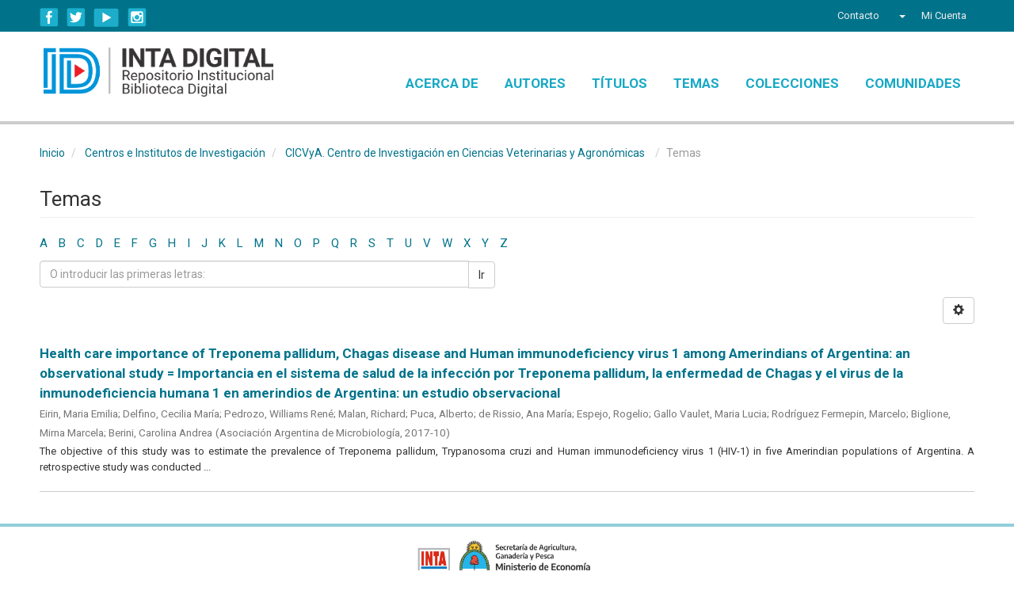

--- FILE ---
content_type: text/html;charset=utf-8
request_url: https://repositorio.inta.gob.ar/xmlui/handle/20.500.12123/171/browse?type=subject&value=VIH
body_size: 6326
content:
<!DOCTYPE html>
		    <!--[if lt IE 7]> <html class="no-js lt-ie9 lt-ie8 lt-ie7" lang="en"> <![endif]-->
		    <!--[if IE 7]>    <html class="no-js lt-ie9 lt-ie8" lang="en"> <![endif]-->
		    <!--[if IE 8]>    <html class="no-js lt-ie9" lang="en"> <![endif]-->
		    <!--[if gt IE 8]><!--> <html class="no-js" lang="en"> <!--<![endif]-->
		    <head><META http-equiv="Content-Type" content="text/html; charset=UTF-8">
<meta content="text/html; charset=UTF-8" http-equiv="Content-Type">
<meta content="IE=edge,chrome=1" http-equiv="X-UA-Compatible">
<meta content="upgrade-insecure-requests" http-equiv="Content-Security-Policy">
<meta content="width=device-width,initial-scale=1" name="viewport">
<link rel="shortcut icon" href="/xmlui/themes/Mirage2/images/favicon.ico">
<link rel="apple-touch-icon" href="/xmlui/themes/Mirage2/images/apple-touch-icon.png">
<meta name="Generator" content="DSpace 5.5">
<link href="https://cdnjs.cloudflare.com/ajax/libs/font-awesome/4.7.0/css/font-awesome.min.css" rel="stylesheet">
<link href="/xmlui/themes/Mirage2/styles/main.css" rel="stylesheet">
<link href="/xmlui/themes/Mirage2/styles/responsive.css" rel="stylesheet">
<link type="application/opensearchdescription+xml" rel="search" href="http://repositorio.inta.gob.ar:80/xmlui/open-search/description.xml" title="DSpace">
<script>
			//Clear default text of emty text areas on focus
			function tFocus(element)
			{
			if (element.value == ' '){element.value='';}
			}
			//Clear default text of emty text areas on submit
			function tSubmit(form)
			{
			var defaultedElements = document.getElementsByTagName("textarea");
			for (var i=0; i != defaultedElements.length; i++){
			if (defaultedElements[i].value == ' '){
			defaultedElements[i].value='';}}
			}
			//Disable pressing 'enter' key to submit a form (otherwise pressing 'enter' causes a submission to start over)
			function disableEnterKey(e)
			{
			var key;

			if(window.event)
			key = window.event.keyCode;     //Internet Explorer
			else
			key = e.which;     //Firefox and Netscape

			if(key == 13)  //if "Enter" pressed, then disable!
			return false;
			else
			return true;
			}
			
		
			window.onload=function() {
			    $(".ds-simple-list-item li").first().css("background-color", "red");
			}

	function myFunction() {
	    var x = document.getElementById("myTopnav");
	    if (x.className === "topnav") {
		x.className += " responsive";
	    } else {
		x.className = "topnav";
	    }
	}


		    </script><!--[if lt IE 9]>
			<script src="/xmlui/themes/Mirage2/vendor/html5shiv/dist/html5shiv.js"> </script>
			<script src="/xmlui/themes/Mirage2/vendor/respond/dest/respond.min.js"> </script>
			<![endif]--><script src="/xmlui/themes/Mirage2/vendor/modernizr/modernizr.js"> </script>
<title>Temas</title>
<style>
	@import url('https://fonts.googleapis.com/css?family=Roboto:400,700');

	.ds-simple-list ul > li:first-child {
	    display:none;
	}



	 /* Add a black background color to the top navigation */
	.topnav {
	/*    background-color: #333;*/
	    overflow: hidden;
	}

	/* Style the links inside the navigation bar */
	.topnav a {
	    float: left;
	    display: block;
	    color: #16A9C5;
	    text-align: center;
	    padding: 14px 16px;
	    text-decoration: none;
	    font-size: 17px;
	}

	/* Change the color of links on hover */
	.topnav a:hover {
	   /* background-color: #ddd;
	    color: black;*/
	}

	/* Add an active class to highlight the current page */
	.active {
	    background-color: #4CAF50;
	    color: white;
	}

	/* Hide the link that should open and close the topnav on small screens */
	.topnav .icon {
	    display: none;
	}

	@media screen and (max-width: 600px) {
	  .topnav a {display: none;}
	  .topnav a.icon {
	    float: right;
	    display: block;
	  }
	}

	@media screen and (max-width: 600px) {
	  .topnav.responsive {position: relative;}
	  .topnav.responsive .icon {
	    position: absolute;
	    right: 0;
	    top: 0;
	  }
	  .topnav.responsive a {
	    float: none;
	    display: block;
	    text-align: left;
	  }
	}






	</style>
<script>
	function myFunction() {
	    var x = document.getElementById("myTopnav");
	    if (x.className === "topnav") {
		x.className += " responsive";
	    } else {
		x.className = "topnav";
	    }
	}
	</script>
</head><body>
<header>
<div role="navigation" class="navbar navbar-default navbar-static-top">
<div class="container">
<div class="navbar-header">
<div class="region-inner clearfix">
<div class="block block-block hide-mobile no-title" id="block-block-1">
<div class="block-inner clearfix">
<div class="block-content content">
<div class="social-links">
<div class="facebook-icon social-icon">
<a title="Seguinos en Facebook INTAargentina" href="http://www.facebook.com/INTAargentina" target="_blank">Facebook</a>
</div>
<div class="twitter-icon social-icon">
<a title="Seguinos en Twitter @intaargentina" href="https://twitter.com/intaargentina" target="_blank">Twitter</a>
</div>
<div class="youtube-icon social-icon">
<a title="Seguinos en nuestro canal de Youtube webinta" href="http://www.youtube.com/user/webinta" target="_blank">YouTube</a>
</div>
<div class="instagram-icon social-icon">
<a title="Seguinos en Instagram inta.argentina" href="https://www.instagram.com/inta.argentina" target="_blank">Instagram</a>
</div>
</div>
</div>
</div>
</div>
</div>
<div class="navbar-header pull-right visible-xs hidden-sm hidden-md hidden-lg">
<ul class="nav nav-pills pull-left ">
<li class="dropdown" id="ds-language-selection-xs">
<button data-toggle="dropdown" class="dropdown-toggle navbar-toggle navbar-link" role="button" href="#" id="language-dropdown-toggle-xs"><b aria-hidden="true" class="visible-xs glyphicon glyphicon-globe"></b></button>
<ul data-no-collapse="true" aria-labelledby="language-dropdown-toggle-xs" role="menu" class="dropdown-menu pull-right">
<li role="presentation">
<a href="http://repositorio.inta.gob.ar:80/xmlui/handle/20.500.12123/171/browse?locale-attribute=es">espa&ntilde;ol</a>
</li>
<li role="presentation">
<a href="http://repositorio.inta.gob.ar:80/xmlui/handle/20.500.12123/171/browse?locale-attribute=en">English</a>
</li>
</ul>
</li>
<li>
<form method="get" action="/xmlui/login" style="display: inline">
<button class="navbar-toggle navbar-link"><b aria-hidden="true" class="visible-xs glyphicon glyphicon-user"></b></button>
</form>
</li>
</ul>
</div>
</div>
<div class="navbar-header pull-right hidden-xs">
<ul class="nav navbar-nav pull-left">
<li>
<a href="/xmlui/feedback">
												                         
												Contacto
											       
											 </a>
</li>
</ul>
<ul class="nav navbar-nav pull-left">
<li class="dropdown" id="ds-language-selection">
<a data-toggle="dropdown" class="dropdown-toggle" role="button" href="#" id="language-dropdown-toggle"><span class="hidden-xs">&nbsp;<b class="caret"></b></span></a>
<ul data-no-collapse="true" aria-labelledby="language-dropdown-toggle" role="menu" class="dropdown-menu pull-right">
<li role="presentation">
<a href="http://repositorio.inta.gob.ar:80/xmlui/handle/20.500.12123/171/browse?locale-attribute=es">espa&ntilde;ol</a>
</li>
<li role="presentation">
<a href="http://repositorio.inta.gob.ar:80/xmlui/handle/20.500.12123/171/browse?locale-attribute=en">English</a>
</li>
</ul>
</li>
</ul>
<ul class="nav navbar-nav pull-left">
<li>
<a href="/xmlui/ldap-login"><span class="hidden-xs">Mi Cuenta</span></a>
</li>
</ul>
<button type="button" class="navbar-toggle visible-sm" data-toggle="offcanvas"><span class="sr-only">Cambiar navegaci&oacute;n</span><span class="icon-bar"></span><span class="icon-bar"></span><span class="icon-bar"></span></button>
</div>
</div>
</div>
</header>
<div class="header-bottom-wrapper">
<div class="header-bottom container">
<div class="branding">
<a href="https://repositorio.inta.gob.ar"><img width="290px" src="/xmlui/themes/Mirage2//images/logo-repo-nuevo.png"></a>
</div>
<div id="myTopnav" class="main-menu topnav">
<a href="/xmlui/page/acerca" class="menuparent">Acerca de</a><a href="/xmlui/browse?rpp=20&order=ASC&sort_by=-1&etal=-1&type=author&starts_with=A" class="menuparent">Autores</a><a href="/xmlui/browse?rpp=20&order=ASC&sort_by=1&etal=-1&type=title&starts_with=A" class="menuparent">T&iacute;tulos</a><a href="/xmlui/browse?rpp=20&order=ASC&sort_by=-1&etal=-1&type=subject&starts_with=A" class="menuparent">Temas</a><a href="/xmlui/page/coleccion" class="menuparent">Colecciones</a><a href="/xmlui/community-list" class="menuparent">Comunidades</a><a onclick="myFunction()" class="icon" style="font-size:15px;" href="javascript:void(0);">☰</a>
</div>
</div>
</div>
<div class="hidden" id="no-js-warning-wrapper">
<div id="no-js-warning">
<div class="notice failure">JavaScript is disabled for your browser. Some features of this site may not work without it.</div>
</div>
</div>
<div class="container" id="main-container">
<div class="row row-offcanvas row-offcanvas-right">
<div class="horizontal-slider clearfix">
<div class="col-xs-12 col-sm-12 col-md-12 main-content">
<div class="breadcrumb dropdown visible-xs">
<a data-toggle="dropdown" class="dropdown-toggle" role="button" href="#" id="trail-dropdown-toggle">Temas&nbsp;<b class="caret"></b></a>
<ul aria-labelledby="trail-dropdown-toggle" role="menu" class="dropdown-menu">xmlui.general.dspace_homeCentros e Institutos de Investigaci&oacute;nCICVyA. Centro de Investigaci&oacute;n en Ciencias Veterinarias y Agron&oacute;micasxmlui.ArtifactBrowser.ConfigurableBrowse.trail.metadata.subjectCICVyA. Centro de Investigaci&oacute;n en Ciencias Veterinarias y Agron&oacute;micas</ul>
</div>
<ul class="breadcrumb hidden-xs">
<li>
<a href="/xmlui/">Inicio</a>
</li>
<li>
<a href="/xmlui/handle/20.500.12123/146">Centros e Institutos de Investigaci&oacute;n</a>
</li>
<li>
<a href="/xmlui/handle/20.500.12123/171">CICVyA. Centro de Investigaci&oacute;n en Ciencias Veterinarias y Agron&oacute;micas</a>
</li>
<li class="menuparent">Temas</li>
</ul>
<div>
<h2 class="ds-div-head page-header first-page-header">Temas</h2>
<div id="aspect_artifactbrowser_ConfigurableBrowse_div_browse-by-subject" class="ds-static-div primary">
<div class="ds-static-div browse-navigation-wrapper hidden-print">
<form id="aspect_artifactbrowser_ConfigurableBrowse_div_browse-navigation" class="ds-interactive-div secondary navigation" action="browse" method="post" onsubmit="javascript:tSubmit(this);">
<div class="ds-static-div row">
<div class="ds-static-div col-xs-4 col-sm-12">
<select class="ds-select-field form-control alphabet-select visible-xs alphabet-select visible-xs" name=""><option value="browse?rpp=20&amp;etal=-1&amp;sort_by=-1&amp;type=subject&amp;starts_with=0&amp;order=ASC">0-9</option><option value="browse?rpp=20&amp;etal=-1&amp;sort_by=-1&amp;type=subject&amp;starts_with=A&amp;order=ASC">A</option><option value="browse?rpp=20&amp;etal=-1&amp;sort_by=-1&amp;type=subject&amp;starts_with=B&amp;order=ASC">B</option><option value="browse?rpp=20&amp;etal=-1&amp;sort_by=-1&amp;type=subject&amp;starts_with=C&amp;order=ASC">C</option><option value="browse?rpp=20&amp;etal=-1&amp;sort_by=-1&amp;type=subject&amp;starts_with=D&amp;order=ASC">D</option><option value="browse?rpp=20&amp;etal=-1&amp;sort_by=-1&amp;type=subject&amp;starts_with=E&amp;order=ASC">E</option><option value="browse?rpp=20&amp;etal=-1&amp;sort_by=-1&amp;type=subject&amp;starts_with=F&amp;order=ASC">F</option><option value="browse?rpp=20&amp;etal=-1&amp;sort_by=-1&amp;type=subject&amp;starts_with=G&amp;order=ASC">G</option><option value="browse?rpp=20&amp;etal=-1&amp;sort_by=-1&amp;type=subject&amp;starts_with=H&amp;order=ASC">H</option><option value="browse?rpp=20&amp;etal=-1&amp;sort_by=-1&amp;type=subject&amp;starts_with=I&amp;order=ASC">I</option><option value="browse?rpp=20&amp;etal=-1&amp;sort_by=-1&amp;type=subject&amp;starts_with=J&amp;order=ASC">J</option><option value="browse?rpp=20&amp;etal=-1&amp;sort_by=-1&amp;type=subject&amp;starts_with=K&amp;order=ASC">K</option><option value="browse?rpp=20&amp;etal=-1&amp;sort_by=-1&amp;type=subject&amp;starts_with=L&amp;order=ASC">L</option><option value="browse?rpp=20&amp;etal=-1&amp;sort_by=-1&amp;type=subject&amp;starts_with=M&amp;order=ASC">M</option><option value="browse?rpp=20&amp;etal=-1&amp;sort_by=-1&amp;type=subject&amp;starts_with=N&amp;order=ASC">N</option><option value="browse?rpp=20&amp;etal=-1&amp;sort_by=-1&amp;type=subject&amp;starts_with=O&amp;order=ASC">O</option><option value="browse?rpp=20&amp;etal=-1&amp;sort_by=-1&amp;type=subject&amp;starts_with=P&amp;order=ASC">P</option><option value="browse?rpp=20&amp;etal=-1&amp;sort_by=-1&amp;type=subject&amp;starts_with=Q&amp;order=ASC">Q</option><option value="browse?rpp=20&amp;etal=-1&amp;sort_by=-1&amp;type=subject&amp;starts_with=R&amp;order=ASC">R</option><option value="browse?rpp=20&amp;etal=-1&amp;sort_by=-1&amp;type=subject&amp;starts_with=S&amp;order=ASC">S</option><option value="browse?rpp=20&amp;etal=-1&amp;sort_by=-1&amp;type=subject&amp;starts_with=T&amp;order=ASC">T</option><option value="browse?rpp=20&amp;etal=-1&amp;sort_by=-1&amp;type=subject&amp;starts_with=U&amp;order=ASC">U</option><option value="browse?rpp=20&amp;etal=-1&amp;sort_by=-1&amp;type=subject&amp;starts_with=V&amp;order=ASC">V</option><option value="browse?rpp=20&amp;etal=-1&amp;sort_by=-1&amp;type=subject&amp;starts_with=W&amp;order=ASC">W</option><option value="browse?rpp=20&amp;etal=-1&amp;sort_by=-1&amp;type=subject&amp;starts_with=X&amp;order=ASC">X</option><option value="browse?rpp=20&amp;etal=-1&amp;sort_by=-1&amp;type=subject&amp;starts_with=Y&amp;order=ASC">Y</option><option value="browse?rpp=20&amp;etal=-1&amp;sort_by=-1&amp;type=subject&amp;starts_with=Z&amp;order=ASC">Z</option></select>
<ul id="aspect_artifactbrowser_ConfigurableBrowse_list_jump-list" class="ds-simple-list alphabet list-inline hidden-xs">
<li class="ds-simple-list-item">
<a href="browse?rpp=20&etal=-1&sort_by=-1&type=subject&starts_with=0&order=ASC">0-9</a>
</li>
<li class="ds-simple-list-item">
<a href="browse?rpp=20&etal=-1&sort_by=-1&type=subject&starts_with=A&order=ASC">A</a>
</li>
<li class="ds-simple-list-item">
<a href="browse?rpp=20&etal=-1&sort_by=-1&type=subject&starts_with=B&order=ASC">B</a>
</li>
<li class="ds-simple-list-item">
<a href="browse?rpp=20&etal=-1&sort_by=-1&type=subject&starts_with=C&order=ASC">C</a>
</li>
<li class="ds-simple-list-item">
<a href="browse?rpp=20&etal=-1&sort_by=-1&type=subject&starts_with=D&order=ASC">D</a>
</li>
<li class="ds-simple-list-item">
<a href="browse?rpp=20&etal=-1&sort_by=-1&type=subject&starts_with=E&order=ASC">E</a>
</li>
<li class="ds-simple-list-item">
<a href="browse?rpp=20&etal=-1&sort_by=-1&type=subject&starts_with=F&order=ASC">F</a>
</li>
<li class="ds-simple-list-item">
<a href="browse?rpp=20&etal=-1&sort_by=-1&type=subject&starts_with=G&order=ASC">G</a>
</li>
<li class="ds-simple-list-item">
<a href="browse?rpp=20&etal=-1&sort_by=-1&type=subject&starts_with=H&order=ASC">H</a>
</li>
<li class="ds-simple-list-item">
<a href="browse?rpp=20&etal=-1&sort_by=-1&type=subject&starts_with=I&order=ASC">I</a>
</li>
<li class="ds-simple-list-item">
<a href="browse?rpp=20&etal=-1&sort_by=-1&type=subject&starts_with=J&order=ASC">J</a>
</li>
<li class="ds-simple-list-item">
<a href="browse?rpp=20&etal=-1&sort_by=-1&type=subject&starts_with=K&order=ASC">K</a>
</li>
<li class="ds-simple-list-item">
<a href="browse?rpp=20&etal=-1&sort_by=-1&type=subject&starts_with=L&order=ASC">L</a>
</li>
<li class="ds-simple-list-item">
<a href="browse?rpp=20&etal=-1&sort_by=-1&type=subject&starts_with=M&order=ASC">M</a>
</li>
<li class="ds-simple-list-item">
<a href="browse?rpp=20&etal=-1&sort_by=-1&type=subject&starts_with=N&order=ASC">N</a>
</li>
<li class="ds-simple-list-item">
<a href="browse?rpp=20&etal=-1&sort_by=-1&type=subject&starts_with=O&order=ASC">O</a>
</li>
<li class="ds-simple-list-item">
<a href="browse?rpp=20&etal=-1&sort_by=-1&type=subject&starts_with=P&order=ASC">P</a>
</li>
<li class="ds-simple-list-item">
<a href="browse?rpp=20&etal=-1&sort_by=-1&type=subject&starts_with=Q&order=ASC">Q</a>
</li>
<li class="ds-simple-list-item">
<a href="browse?rpp=20&etal=-1&sort_by=-1&type=subject&starts_with=R&order=ASC">R</a>
</li>
<li class="ds-simple-list-item">
<a href="browse?rpp=20&etal=-1&sort_by=-1&type=subject&starts_with=S&order=ASC">S</a>
</li>
<li class="ds-simple-list-item">
<a href="browse?rpp=20&etal=-1&sort_by=-1&type=subject&starts_with=T&order=ASC">T</a>
</li>
<li class="ds-simple-list-item">
<a href="browse?rpp=20&etal=-1&sort_by=-1&type=subject&starts_with=U&order=ASC">U</a>
</li>
<li class="ds-simple-list-item">
<a href="browse?rpp=20&etal=-1&sort_by=-1&type=subject&starts_with=V&order=ASC">V</a>
</li>
<li class="ds-simple-list-item">
<a href="browse?rpp=20&etal=-1&sort_by=-1&type=subject&starts_with=W&order=ASC">W</a>
</li>
<li class="ds-simple-list-item">
<a href="browse?rpp=20&etal=-1&sort_by=-1&type=subject&starts_with=X&order=ASC">X</a>
</li>
<li class="ds-simple-list-item">
<a href="browse?rpp=20&etal=-1&sort_by=-1&type=subject&starts_with=Y&order=ASC">Y</a>
</li>
<li class="ds-simple-list-item">
<a href="browse?rpp=20&etal=-1&sort_by=-1&type=subject&starts_with=Z&order=ASC">Z</a>
</li>
</ul>
</div>
<div class="ds-static-div col-xs-8 col-sm-12">
<p id="aspect_artifactbrowser_ConfigurableBrowse_p_hidden-fields" class="ds-paragraph hidden">
<input id="aspect_artifactbrowser_ConfigurableBrowse_field_rpp" class="ds-hidden-field form-control" name="rpp" type="hidden" value="20"><input id="aspect_artifactbrowser_ConfigurableBrowse_field_sort_by" class="ds-hidden-field form-control" name="sort_by" type="hidden" value="-1"><input id="aspect_artifactbrowser_ConfigurableBrowse_field_type" class="ds-hidden-field form-control" name="type" type="hidden" value="subject"><input id="aspect_artifactbrowser_ConfigurableBrowse_field_value" class="ds-hidden-field form-control" name="value" type="hidden" value="VIH"><input id="aspect_artifactbrowser_ConfigurableBrowse_field_etal" class="ds-hidden-field form-control" name="etal" type="hidden" value="-1"><input id="aspect_artifactbrowser_ConfigurableBrowse_field_order" class="ds-hidden-field form-control" name="order" type="hidden" value="ASC">
</p>
<div class="row">
<div class="col-xs-12 col-sm-6">
<p class="input-group">
<input id="aspect_artifactbrowser_ConfigurableBrowse_field_starts_with" class="ds-text-field form-control" placeholder="O introducir las primeras letras:" name="starts_with" type="text" value="" title="Listar &iacute;tems que empiezan con estas letras"><span class="input-group-btn"><button id="aspect_artifactbrowser_ConfigurableBrowse_field_submit" class="ds-button-field btn btn-default" name="submit" type="submit">Ir</button></span>
</p>
</div>
</div>
</div>
</div>
</form>
</div>
<form id="aspect_artifactbrowser_ConfigurableBrowse_div_browse-controls" class="ds-interactive-div browse controls hidden" action="browse" method="post" onsubmit="javascript:tSubmit(this);">
<p class="ds-paragraph">
<input id="aspect_artifactbrowser_ConfigurableBrowse_field_type" class="ds-hidden-field form-control" name="type" type="hidden" value="subject">
</p>
<p class="ds-paragraph">
<input id="aspect_artifactbrowser_ConfigurableBrowse_field_value" class="ds-hidden-field form-control" name="value" type="hidden" value="VIH">
</p>
<p class="ds-paragraph">Ordenar por:</p>
<p class="ds-paragraph">
<select id="aspect_artifactbrowser_ConfigurableBrowse_field_sort_by" class="ds-select-field form-control" name="sort_by"><option value="1">t&iacute;tulo</option><option value="2">fecha de publicaci&oacute;n</option><option value="3">fecha de env&iacute;o</option></select>
</p>
<p class="ds-paragraph">Orden:</p>
<p class="ds-paragraph">
<select id="aspect_artifactbrowser_ConfigurableBrowse_field_order" class="ds-select-field form-control" name="order"><option value="ASC" selected>ascendente</option><option value="DESC">descendente</option></select>
</p>
<p class="ds-paragraph">Resultados:</p>
<p class="ds-paragraph">
<select id="aspect_artifactbrowser_ConfigurableBrowse_field_rpp" class="ds-select-field form-control" name="rpp"><option value="5">5</option><option value="10">10</option><option value="20" selected>20</option><option value="40">40</option><option value="60">60</option><option value="80">80</option><option value="100">100</option></select>
</p>
<p class="ds-paragraph">
<button id="aspect_artifactbrowser_ConfigurableBrowse_field_update" class="ds-button-field btn btn-default" name="update" type="submit">Modificar</button>
</p>
</form>
<div class="pagination-simple clearfix top">
<div class="row">
<div class="col-xs-10">
<p class="pagination-info">Mostrando &iacute;tems 1-1 de 1</p>
</div>
<div class="col-xs-2">
<div class="btn-group sort-options-menu pull-right">
<button data-toggle="dropdown" class="btn btn-default dropdown-toggle"><span aria-hidden="true" class="glyphicon glyphicon-cog"></span></button>
<ul role="menu" class="dropdown-menu pull-right">
<li class="dropdown-header"></li>
<li>
<a data-name="sort_by" data-returnvalue="1" href="#"><span aria-hidden="true" class="glyphicon glyphicon-ok btn-xs invisible"></span>t&iacute;tulo</a>
</li>
<li>
<a data-name="sort_by" data-returnvalue="2" href="#"><span aria-hidden="true" class="glyphicon glyphicon-ok btn-xs invisible"></span>fecha de publicaci&oacute;n</a>
</li>
<li>
<a data-name="sort_by" data-returnvalue="3" href="#"><span aria-hidden="true" class="glyphicon glyphicon-ok btn-xs invisible"></span>fecha de env&iacute;o</a>
</li>
<li class="divider"></li>
<li class="dropdown-header"></li>
<li>
<a data-name="order" data-returnvalue="ASC" href="#"><span aria-hidden="true" class="glyphicon glyphicon-ok btn-xs active"></span>ascendente</a>
</li>
<li>
<a data-name="order" data-returnvalue="DESC" href="#"><span aria-hidden="true" class="glyphicon glyphicon-ok btn-xs invisible"></span>descendente</a>
</li>
<li class="divider"></li>
<li class="dropdown-header"></li>
<li>
<a data-name="rpp" data-returnvalue="5" href="#"><span aria-hidden="true" class="glyphicon glyphicon-ok btn-xs invisible"></span>5</a>
</li>
<li>
<a data-name="rpp" data-returnvalue="10" href="#"><span aria-hidden="true" class="glyphicon glyphicon-ok btn-xs invisible"></span>10</a>
</li>
<li>
<a data-name="rpp" data-returnvalue="20" href="#"><span aria-hidden="true" class="glyphicon glyphicon-ok btn-xs active"></span>20</a>
</li>
<li>
<a data-name="rpp" data-returnvalue="40" href="#"><span aria-hidden="true" class="glyphicon glyphicon-ok btn-xs invisible"></span>40</a>
</li>
<li>
<a data-name="rpp" data-returnvalue="60" href="#"><span aria-hidden="true" class="glyphicon glyphicon-ok btn-xs invisible"></span>60</a>
</li>
<li>
<a data-name="rpp" data-returnvalue="80" href="#"><span aria-hidden="true" class="glyphicon glyphicon-ok btn-xs invisible"></span>80</a>
</li>
<li>
<a data-name="rpp" data-returnvalue="100" href="#"><span aria-hidden="true" class="glyphicon glyphicon-ok btn-xs invisible"></span>100</a>
</li>
</ul>
</div>
</div>
</div>
</div>
<ul class="ds-artifact-list list-unstyled"></ul>
<div id="aspect_artifactbrowser_ConfigurableBrowse_div_browse-by-subject-results" class="ds-static-div primary">
<ul class="ds-artifact-list list-unstyled">
<!-- External Metadata URL: cocoon://metadata/handle/20.500.12123/3004/mets.xml?sections=dmdSec,fileSec&fileGrpTypes=THUMBNAIL-->
<li class="ds-artifact-item odd">
<div class="artifact-description">
<h4 class="artifact-title">
<a href="/xmlui/handle/20.500.12123/3004">Health care importance of Treponema pallidum, Chagas disease and Human immunodeficiency virus 1 among Amerindians of Argentina: an observational study = Importancia en el sistema de salud de la infecci&oacute;n por Treponema pallidum, la enfermedad de Chagas y el virus de la inmunodeficiencia humana 1 en amerindios de Argentina: un estudio observacional</a><span class="Z3988" title="ctx_ver=Z39.88-2004&amp;rft_val_fmt=info%3Aofi%2Ffmt%3Akev%3Amtx%3Adc&amp;rft_id=0325-7541&amp;rft_id=https%3A%2F%2Fdoi.org%2F10.1016%2Fj.ram.2017.01.001&amp;rft_id=http%3A%2F%2Fhdl.handle.net%2F20.500.12123%2F3004&amp;rft_id=https%3A%2F%2Fwww.sciencedirect.com%2Fscience%2Farticle%2Fpii%2FS0325754117300512&amp;rfr_id=info%3Asid%2Fdspace.org%3Arepository&amp;">
                    ﻿ 
                </span>
</h4>
<div class="artifact-info">
<span class="author h4"><small><span class="ds-dc_contributor_author-authority">Eirin, Maria Emilia</span>; <span>Delfino, Cecilia Mar&iacute;a</span>; <span>Pedrozo, Williams Ren&eacute;</span>; <span>Malan, Richard</span>; <span>Puca, Alberto</span>; <span>de Rissio, Ana Mar&iacute;a</span>; <span>Espejo, Rogelio</span>; <span>Gallo Vaulet, Maria Lucia</span>; <span>Rodr&iacute;guez Fermepin, Marcelo</span>; <span>Biglione, Mirna Marcela</span>; <span>Berini, Carolina Andrea</span></small></span> <span class="publisher-date h4"><small>(<span class="publisher">Asociaci&oacute;n Argentina de Microbiolog&iacute;a</span>, <span class="date">2017-10</span>)</small></span>
</div>
<div class="artifact-abstract">The objective of this study was to estimate the prevalence of Treponema pallidum, Trypanosoma cruzi and Human immunodeficiency virus 1 (HIV-1) in five Amerindian populations of Argentina. A retrospective study was conducted ...</div>
</div>
</li>
</ul>
</div>
<div class="pagination-simple clearfix bottom"></div>
<ul class="ds-artifact-list list-unstyled"></ul>
</div>
</div>
<div class="visible-xs visible-sm">
<footer>
<div>
<div>
<div class="logos">
<div class="logo-ministerio">
<img src="https://repositorio.inta.gob.ar/themes/Mirage2/images/logo-ministerio-footer.jpg"></div>
</div>
</div>
<div class="col-xs-5 col-sm-4 hidden-print"></div>
</div>
<a class="hidden" href="/xmlui/htmlmap">&nbsp;</a>
</footer>
<script>
		    window.onload=function() {
	try{
	var uno = document.getElementsByClassName("ds-simple-list")[0];
	uno.firstElementChild.style.display = "none";
	uno.style.display="block";
	}catch(err){

	}
				}

		    </script>
</div>
</div>
</div>
</div>
</div>
<div class="footer-wrapper">
<div class="container">
<footer>
<div>
<div>
<div class="logos">
<div class="logo-ministerio">
<img src="https://repositorio.inta.gob.ar/themes/Mirage2/images/logo-ministerio-footer.jpg"></div>
</div>
</div>
<div class="col-xs-5 col-sm-4 hidden-print"></div>
</div>
<a class="hidden" href="/xmlui/htmlmap">&nbsp;</a>
</footer>
<script>
		    window.onload=function() {
	try{
	var uno = document.getElementsByClassName("ds-simple-list")[0];
	uno.firstElementChild.style.display = "none";
	uno.style.display="block";
	}catch(err){

	}
				}

		    </script>
</div>
</div>
<script>if(!window.DSpace){window.DSpace={};}window.DSpace.context_path='/xmlui';window.DSpace.theme_path='/xmlui/themes/Mirage2/';</script><script src="/xmlui/themes/Mirage2/scripts/theme.js"> </script><script src="/xmlui/themes/Mirage2/scripts/inta.js"> </script><script>
                  (function(i,s,o,g,r,a,m){i['GoogleAnalyticsObject']=r;i[r]=i[r]||function(){
                  (i[r].q=i[r].q||[]).push(arguments)},i[r].l=1*new Date();a=s.createElement(o),
                  m=s.getElementsByTagName(o)[0];a.async=1;a.src=g;m.parentNode.insertBefore(a,m)
                  })(window,document,'script','//www.google-analytics.com/analytics.js','ga');

                  ga('create', 'UA-123666843-1', 'repositorio.inta.gob.ar');
                  ga('send', 'pageview');
           </script><script>
  	var _paq = window._paq = window._paq || [];
  	/* tracker methods like "setCustomDimension" should be called before "trackPageView" */
  	_paq.push(['trackPageView']);
  	_paq.push(['enableLinkTracking']);
  	(function() {
    	var u="https://metricas.inta.gob.ar/";
    	_paq.push(['setTrackerUrl', u+'matomo.php']);
    	_paq.push(['setSiteId', '4']);
    	var d=document, g=d.createElement('script'), s=d.getElementsByTagName('script')[0];
    	g.async=true; g.src=u+'matomo.js'; s.parentNode.insertBefore(g,s);
  	})();
	</script><script>
  	var _mtm = window._mtm = window._mtm || [];
  	_mtm.push({'mtm.startTime': (new Date().getTime()), 'event': 'mtm.Start'});
  	(function() {
    	var d=document, g=d.createElement('script'), s=d.getElementsByTagName('script')[0];
    	g.async=true; g.src='https://metricas.inta.gob.ar/js/container_S1ku40zn.js'; s.parentNode.insertBefore(g,s);
  	})();
	</script><script src="https://analiticas.inta.gob.ar/js/script.js" data-domain="repositorio.inta.gob.ar" defer="true"> </script>
</body></html>
